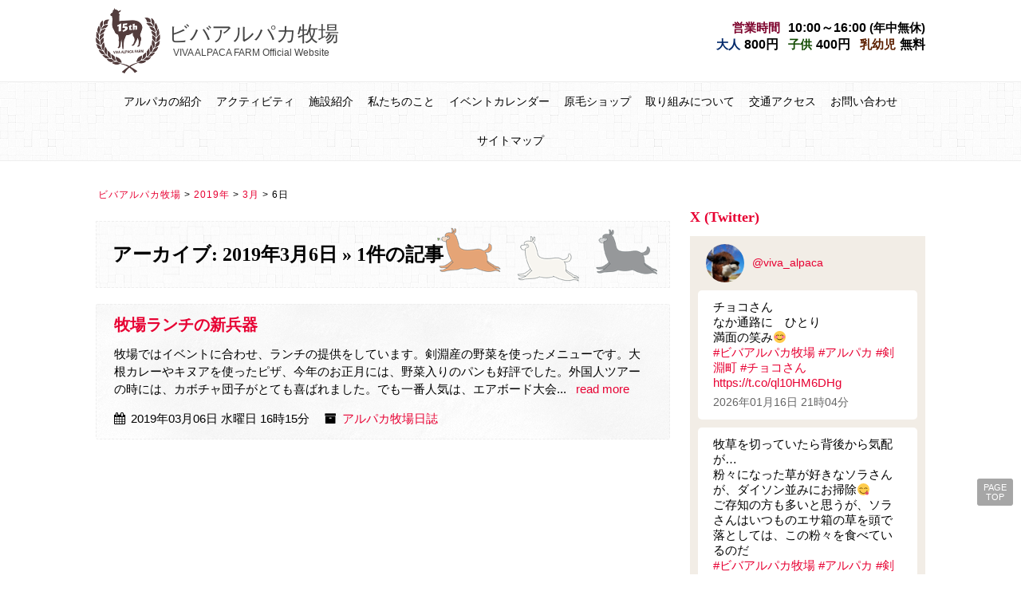

--- FILE ---
content_type: text/html; charset=UTF-8
request_url: https://www.viva-alpaca.jp/2019/03/06/
body_size: 13397
content:
<!DOCTYPE html>
<html lang="ja">
<head prefix="og: http://ogp.me/ns# fb: http://ogp.me/ns/fb# website: http://ogp.me/ns/article#">

<meta charset="UTF-8" />
<meta name="viewport" content="width=device-width, user-scalable=no, initial-scale=1.0, maximum-scale=1.0" />

<meta property="og:locale" content="ja_JP" />
<meta property="og:site_name" content="ビバアルパカ牧場" />
<meta property="og:title" content="ビバアルパカ牧場" />
<meta property="og:description" content="北海道剣淵町にあるアルパカ牧場です" />
<meta property="og:url" content="https://www.viva-alpaca.jp" />
<meta property="og:type" content="website" />

<link rel="stylesheet" type="text/css" media="all" id="style_common" href="https://www.viva-alpaca.jp/wp-content/themes/viva-alpaca-2018/css/common.css" />
<link rel="stylesheet" type="text/css" media="all" id="style_main" href="https://www.viva-alpaca.jp/wp-content/themes/viva-alpaca-2018/style.css" />
<link rel="stylesheet" type="text/css" media="all" id="style_editor" href="https://www.viva-alpaca.jp/wp-content/themes/viva-alpaca-2018/css/editor.css" />
<link rel="stylesheet" type="text/css" media="all" href="https://www.viva-alpaca.jp/wp-content/themes/viva-alpaca-2018/get_twitter_api/twitter_style.css" />
<link href="https://maxcdn.bootstrapcdn.com/font-awesome/4.7.0/css/font-awesome.min.css" rel="stylesheet" integrity="sha384-wvfXpqpZZVQGK6TAh5PVlGOfQNHSoD2xbE+QkPxCAFlNEevoEH3Sl0sibVcOQVnN" crossorigin="anonymous" />
<link rel="pingback" href="https://www.viva-alpaca.jp/xmlrpc.php" />
<!--<link rel="manifest" id="viva_pwa" href="https://www.viva-alpaca.jp/manifest.json" />
<link rel="apple-touch-icon" href="https://www.viva-alpaca.jp/pwa/pwa_icon.png" sizes="192x192" />-->

<script>

	// [PWA] ServiceWorker load

/*	window.addEventListener("load", function() {

		if ("serviceWorker" in navigator) {

			navigator.serviceWorker.register("https://www.viva-alpaca.jp/pwa_service_worker.js").then(function (registration) {

				return registration.pushManager.getSubscription().then(function (subscription) {
					//console.log("subscription", subscription);
					if (subscription) {
						return subscription;
					}
					return registration.pushManager.subscribe({
						userVisibleOnly: true
					});
				});

			}).then(function (subscription) {
				var endpoint = subscription.endpoint;
				//console.log("pushManager endpoint:", endpoint);
			}).catch(function (error) {
				//console.log("serviceWorker error:", error);
			});

		}

	});*/

</script>

<title>2019年3月6日 &#8211; ビバアルパカ牧場</title>
<meta name='robots' content='max-image-preview:large' />
		<!-- This site uses the Google Analytics by MonsterInsights plugin v8.25.0 - Using Analytics tracking - https://www.monsterinsights.com/ -->
							<script src="//www.googletagmanager.com/gtag/js?id=G-9DE1VEYZ0Z"  data-cfasync="false" data-wpfc-render="false" type="text/javascript" async></script>
			<script data-cfasync="false" data-wpfc-render="false" type="text/javascript">
				var mi_version = '8.25.0';
				var mi_track_user = true;
				var mi_no_track_reason = '';
								var MonsterInsightsDefaultLocations = {"page_location":"https:\/\/www.viva-alpaca.jp\/2019\/03\/06\/"};
				if ( typeof MonsterInsightsPrivacyGuardFilter === 'function' ) {
					var MonsterInsightsLocations = (typeof MonsterInsightsExcludeQuery === 'object') ? MonsterInsightsPrivacyGuardFilter( MonsterInsightsExcludeQuery ) : MonsterInsightsPrivacyGuardFilter( MonsterInsightsDefaultLocations );
				} else {
					var MonsterInsightsLocations = (typeof MonsterInsightsExcludeQuery === 'object') ? MonsterInsightsExcludeQuery : MonsterInsightsDefaultLocations;
				}

								var disableStrs = [
										'ga-disable-G-9DE1VEYZ0Z',
									];

				/* Function to detect opted out users */
				function __gtagTrackerIsOptedOut() {
					for (var index = 0; index < disableStrs.length; index++) {
						if (document.cookie.indexOf(disableStrs[index] + '=true') > -1) {
							return true;
						}
					}

					return false;
				}

				/* Disable tracking if the opt-out cookie exists. */
				if (__gtagTrackerIsOptedOut()) {
					for (var index = 0; index < disableStrs.length; index++) {
						window[disableStrs[index]] = true;
					}
				}

				/* Opt-out function */
				function __gtagTrackerOptout() {
					for (var index = 0; index < disableStrs.length; index++) {
						document.cookie = disableStrs[index] + '=true; expires=Thu, 31 Dec 2099 23:59:59 UTC; path=/';
						window[disableStrs[index]] = true;
					}
				}

				if ('undefined' === typeof gaOptout) {
					function gaOptout() {
						__gtagTrackerOptout();
					}
				}
								window.dataLayer = window.dataLayer || [];

				window.MonsterInsightsDualTracker = {
					helpers: {},
					trackers: {},
				};
				if (mi_track_user) {
					function __gtagDataLayer() {
						dataLayer.push(arguments);
					}

					function __gtagTracker(type, name, parameters) {
						if (!parameters) {
							parameters = {};
						}

						if (parameters.send_to) {
							__gtagDataLayer.apply(null, arguments);
							return;
						}

						if (type === 'event') {
														parameters.send_to = monsterinsights_frontend.v4_id;
							var hookName = name;
							if (typeof parameters['event_category'] !== 'undefined') {
								hookName = parameters['event_category'] + ':' + name;
							}

							if (typeof MonsterInsightsDualTracker.trackers[hookName] !== 'undefined') {
								MonsterInsightsDualTracker.trackers[hookName](parameters);
							} else {
								__gtagDataLayer('event', name, parameters);
							}
							
						} else {
							__gtagDataLayer.apply(null, arguments);
						}
					}

					__gtagTracker('js', new Date());
					__gtagTracker('set', {
						'developer_id.dZGIzZG': true,
											});
					if ( MonsterInsightsLocations.page_location ) {
						__gtagTracker('set', MonsterInsightsLocations);
					}
										__gtagTracker('config', 'G-9DE1VEYZ0Z', {"forceSSL":"true"} );
															window.gtag = __gtagTracker;										(function () {
						/* https://developers.google.com/analytics/devguides/collection/analyticsjs/ */
						/* ga and __gaTracker compatibility shim. */
						var noopfn = function () {
							return null;
						};
						var newtracker = function () {
							return new Tracker();
						};
						var Tracker = function () {
							return null;
						};
						var p = Tracker.prototype;
						p.get = noopfn;
						p.set = noopfn;
						p.send = function () {
							var args = Array.prototype.slice.call(arguments);
							args.unshift('send');
							__gaTracker.apply(null, args);
						};
						var __gaTracker = function () {
							var len = arguments.length;
							if (len === 0) {
								return;
							}
							var f = arguments[len - 1];
							if (typeof f !== 'object' || f === null || typeof f.hitCallback !== 'function') {
								if ('send' === arguments[0]) {
									var hitConverted, hitObject = false, action;
									if ('event' === arguments[1]) {
										if ('undefined' !== typeof arguments[3]) {
											hitObject = {
												'eventAction': arguments[3],
												'eventCategory': arguments[2],
												'eventLabel': arguments[4],
												'value': arguments[5] ? arguments[5] : 1,
											}
										}
									}
									if ('pageview' === arguments[1]) {
										if ('undefined' !== typeof arguments[2]) {
											hitObject = {
												'eventAction': 'page_view',
												'page_path': arguments[2],
											}
										}
									}
									if (typeof arguments[2] === 'object') {
										hitObject = arguments[2];
									}
									if (typeof arguments[5] === 'object') {
										Object.assign(hitObject, arguments[5]);
									}
									if ('undefined' !== typeof arguments[1].hitType) {
										hitObject = arguments[1];
										if ('pageview' === hitObject.hitType) {
											hitObject.eventAction = 'page_view';
										}
									}
									if (hitObject) {
										action = 'timing' === arguments[1].hitType ? 'timing_complete' : hitObject.eventAction;
										hitConverted = mapArgs(hitObject);
										__gtagTracker('event', action, hitConverted);
									}
								}
								return;
							}

							function mapArgs(args) {
								var arg, hit = {};
								var gaMap = {
									'eventCategory': 'event_category',
									'eventAction': 'event_action',
									'eventLabel': 'event_label',
									'eventValue': 'event_value',
									'nonInteraction': 'non_interaction',
									'timingCategory': 'event_category',
									'timingVar': 'name',
									'timingValue': 'value',
									'timingLabel': 'event_label',
									'page': 'page_path',
									'location': 'page_location',
									'title': 'page_title',
									'referrer' : 'page_referrer',
								};
								for (arg in args) {
																		if (!(!args.hasOwnProperty(arg) || !gaMap.hasOwnProperty(arg))) {
										hit[gaMap[arg]] = args[arg];
									} else {
										hit[arg] = args[arg];
									}
								}
								return hit;
							}

							try {
								f.hitCallback();
							} catch (ex) {
							}
						};
						__gaTracker.create = newtracker;
						__gaTracker.getByName = newtracker;
						__gaTracker.getAll = function () {
							return [];
						};
						__gaTracker.remove = noopfn;
						__gaTracker.loaded = true;
						window['__gaTracker'] = __gaTracker;
					})();
									} else {
										console.log("");
					(function () {
						function __gtagTracker() {
							return null;
						}

						window['__gtagTracker'] = __gtagTracker;
						window['gtag'] = __gtagTracker;
					})();
									}
			</script>
				<!-- / Google Analytics by MonsterInsights -->
		<script type="text/javascript">
/* <![CDATA[ */
window._wpemojiSettings = {"baseUrl":"https:\/\/s.w.org\/images\/core\/emoji\/14.0.0\/72x72\/","ext":".png","svgUrl":"https:\/\/s.w.org\/images\/core\/emoji\/14.0.0\/svg\/","svgExt":".svg","source":{"concatemoji":"https:\/\/www.viva-alpaca.jp\/wp-includes\/js\/wp-emoji-release.min.js?ver=6.4.3"}};
/*! This file is auto-generated */
!function(i,n){var o,s,e;function c(e){try{var t={supportTests:e,timestamp:(new Date).valueOf()};sessionStorage.setItem(o,JSON.stringify(t))}catch(e){}}function p(e,t,n){e.clearRect(0,0,e.canvas.width,e.canvas.height),e.fillText(t,0,0);var t=new Uint32Array(e.getImageData(0,0,e.canvas.width,e.canvas.height).data),r=(e.clearRect(0,0,e.canvas.width,e.canvas.height),e.fillText(n,0,0),new Uint32Array(e.getImageData(0,0,e.canvas.width,e.canvas.height).data));return t.every(function(e,t){return e===r[t]})}function u(e,t,n){switch(t){case"flag":return n(e,"\ud83c\udff3\ufe0f\u200d\u26a7\ufe0f","\ud83c\udff3\ufe0f\u200b\u26a7\ufe0f")?!1:!n(e,"\ud83c\uddfa\ud83c\uddf3","\ud83c\uddfa\u200b\ud83c\uddf3")&&!n(e,"\ud83c\udff4\udb40\udc67\udb40\udc62\udb40\udc65\udb40\udc6e\udb40\udc67\udb40\udc7f","\ud83c\udff4\u200b\udb40\udc67\u200b\udb40\udc62\u200b\udb40\udc65\u200b\udb40\udc6e\u200b\udb40\udc67\u200b\udb40\udc7f");case"emoji":return!n(e,"\ud83e\udef1\ud83c\udffb\u200d\ud83e\udef2\ud83c\udfff","\ud83e\udef1\ud83c\udffb\u200b\ud83e\udef2\ud83c\udfff")}return!1}function f(e,t,n){var r="undefined"!=typeof WorkerGlobalScope&&self instanceof WorkerGlobalScope?new OffscreenCanvas(300,150):i.createElement("canvas"),a=r.getContext("2d",{willReadFrequently:!0}),o=(a.textBaseline="top",a.font="600 32px Arial",{});return e.forEach(function(e){o[e]=t(a,e,n)}),o}function t(e){var t=i.createElement("script");t.src=e,t.defer=!0,i.head.appendChild(t)}"undefined"!=typeof Promise&&(o="wpEmojiSettingsSupports",s=["flag","emoji"],n.supports={everything:!0,everythingExceptFlag:!0},e=new Promise(function(e){i.addEventListener("DOMContentLoaded",e,{once:!0})}),new Promise(function(t){var n=function(){try{var e=JSON.parse(sessionStorage.getItem(o));if("object"==typeof e&&"number"==typeof e.timestamp&&(new Date).valueOf()<e.timestamp+604800&&"object"==typeof e.supportTests)return e.supportTests}catch(e){}return null}();if(!n){if("undefined"!=typeof Worker&&"undefined"!=typeof OffscreenCanvas&&"undefined"!=typeof URL&&URL.createObjectURL&&"undefined"!=typeof Blob)try{var e="postMessage("+f.toString()+"("+[JSON.stringify(s),u.toString(),p.toString()].join(",")+"));",r=new Blob([e],{type:"text/javascript"}),a=new Worker(URL.createObjectURL(r),{name:"wpTestEmojiSupports"});return void(a.onmessage=function(e){c(n=e.data),a.terminate(),t(n)})}catch(e){}c(n=f(s,u,p))}t(n)}).then(function(e){for(var t in e)n.supports[t]=e[t],n.supports.everything=n.supports.everything&&n.supports[t],"flag"!==t&&(n.supports.everythingExceptFlag=n.supports.everythingExceptFlag&&n.supports[t]);n.supports.everythingExceptFlag=n.supports.everythingExceptFlag&&!n.supports.flag,n.DOMReady=!1,n.readyCallback=function(){n.DOMReady=!0}}).then(function(){return e}).then(function(){var e;n.supports.everything||(n.readyCallback(),(e=n.source||{}).concatemoji?t(e.concatemoji):e.wpemoji&&e.twemoji&&(t(e.twemoji),t(e.wpemoji)))}))}((window,document),window._wpemojiSettings);
/* ]]> */
</script>
<style id='wp-emoji-styles-inline-css' type='text/css'>

	img.wp-smiley, img.emoji {
		display: inline !important;
		border: none !important;
		box-shadow: none !important;
		height: 1em !important;
		width: 1em !important;
		margin: 0 0.07em !important;
		vertical-align: -0.1em !important;
		background: none !important;
		padding: 0 !important;
	}
</style>
<link rel='stylesheet' id='wp-block-library-css' href='https://www.viva-alpaca.jp/wp-includes/css/dist/block-library/style.min.css?ver=6.4.3' type='text/css' media='all' />
<style id='classic-theme-styles-inline-css' type='text/css'>
/*! This file is auto-generated */
.wp-block-button__link{color:#fff;background-color:#32373c;border-radius:9999px;box-shadow:none;text-decoration:none;padding:calc(.667em + 2px) calc(1.333em + 2px);font-size:1.125em}.wp-block-file__button{background:#32373c;color:#fff;text-decoration:none}
</style>
<style id='global-styles-inline-css' type='text/css'>
body{--wp--preset--color--black: #000000;--wp--preset--color--cyan-bluish-gray: #abb8c3;--wp--preset--color--white: #ffffff;--wp--preset--color--pale-pink: #f78da7;--wp--preset--color--vivid-red: #cf2e2e;--wp--preset--color--luminous-vivid-orange: #ff6900;--wp--preset--color--luminous-vivid-amber: #fcb900;--wp--preset--color--light-green-cyan: #7bdcb5;--wp--preset--color--vivid-green-cyan: #00d084;--wp--preset--color--pale-cyan-blue: #8ed1fc;--wp--preset--color--vivid-cyan-blue: #0693e3;--wp--preset--color--vivid-purple: #9b51e0;--wp--preset--gradient--vivid-cyan-blue-to-vivid-purple: linear-gradient(135deg,rgba(6,147,227,1) 0%,rgb(155,81,224) 100%);--wp--preset--gradient--light-green-cyan-to-vivid-green-cyan: linear-gradient(135deg,rgb(122,220,180) 0%,rgb(0,208,130) 100%);--wp--preset--gradient--luminous-vivid-amber-to-luminous-vivid-orange: linear-gradient(135deg,rgba(252,185,0,1) 0%,rgba(255,105,0,1) 100%);--wp--preset--gradient--luminous-vivid-orange-to-vivid-red: linear-gradient(135deg,rgba(255,105,0,1) 0%,rgb(207,46,46) 100%);--wp--preset--gradient--very-light-gray-to-cyan-bluish-gray: linear-gradient(135deg,rgb(238,238,238) 0%,rgb(169,184,195) 100%);--wp--preset--gradient--cool-to-warm-spectrum: linear-gradient(135deg,rgb(74,234,220) 0%,rgb(151,120,209) 20%,rgb(207,42,186) 40%,rgb(238,44,130) 60%,rgb(251,105,98) 80%,rgb(254,248,76) 100%);--wp--preset--gradient--blush-light-purple: linear-gradient(135deg,rgb(255,206,236) 0%,rgb(152,150,240) 100%);--wp--preset--gradient--blush-bordeaux: linear-gradient(135deg,rgb(254,205,165) 0%,rgb(254,45,45) 50%,rgb(107,0,62) 100%);--wp--preset--gradient--luminous-dusk: linear-gradient(135deg,rgb(255,203,112) 0%,rgb(199,81,192) 50%,rgb(65,88,208) 100%);--wp--preset--gradient--pale-ocean: linear-gradient(135deg,rgb(255,245,203) 0%,rgb(182,227,212) 50%,rgb(51,167,181) 100%);--wp--preset--gradient--electric-grass: linear-gradient(135deg,rgb(202,248,128) 0%,rgb(113,206,126) 100%);--wp--preset--gradient--midnight: linear-gradient(135deg,rgb(2,3,129) 0%,rgb(40,116,252) 100%);--wp--preset--font-size--small: 13px;--wp--preset--font-size--medium: 20px;--wp--preset--font-size--large: 36px;--wp--preset--font-size--x-large: 42px;--wp--preset--spacing--20: 0.44rem;--wp--preset--spacing--30: 0.67rem;--wp--preset--spacing--40: 1rem;--wp--preset--spacing--50: 1.5rem;--wp--preset--spacing--60: 2.25rem;--wp--preset--spacing--70: 3.38rem;--wp--preset--spacing--80: 5.06rem;--wp--preset--shadow--natural: 6px 6px 9px rgba(0, 0, 0, 0.2);--wp--preset--shadow--deep: 12px 12px 50px rgba(0, 0, 0, 0.4);--wp--preset--shadow--sharp: 6px 6px 0px rgba(0, 0, 0, 0.2);--wp--preset--shadow--outlined: 6px 6px 0px -3px rgba(255, 255, 255, 1), 6px 6px rgba(0, 0, 0, 1);--wp--preset--shadow--crisp: 6px 6px 0px rgba(0, 0, 0, 1);}:where(.is-layout-flex){gap: 0.5em;}:where(.is-layout-grid){gap: 0.5em;}body .is-layout-flow > .alignleft{float: left;margin-inline-start: 0;margin-inline-end: 2em;}body .is-layout-flow > .alignright{float: right;margin-inline-start: 2em;margin-inline-end: 0;}body .is-layout-flow > .aligncenter{margin-left: auto !important;margin-right: auto !important;}body .is-layout-constrained > .alignleft{float: left;margin-inline-start: 0;margin-inline-end: 2em;}body .is-layout-constrained > .alignright{float: right;margin-inline-start: 2em;margin-inline-end: 0;}body .is-layout-constrained > .aligncenter{margin-left: auto !important;margin-right: auto !important;}body .is-layout-constrained > :where(:not(.alignleft):not(.alignright):not(.alignfull)){max-width: var(--wp--style--global--content-size);margin-left: auto !important;margin-right: auto !important;}body .is-layout-constrained > .alignwide{max-width: var(--wp--style--global--wide-size);}body .is-layout-flex{display: flex;}body .is-layout-flex{flex-wrap: wrap;align-items: center;}body .is-layout-flex > *{margin: 0;}body .is-layout-grid{display: grid;}body .is-layout-grid > *{margin: 0;}:where(.wp-block-columns.is-layout-flex){gap: 2em;}:where(.wp-block-columns.is-layout-grid){gap: 2em;}:where(.wp-block-post-template.is-layout-flex){gap: 1.25em;}:where(.wp-block-post-template.is-layout-grid){gap: 1.25em;}.has-black-color{color: var(--wp--preset--color--black) !important;}.has-cyan-bluish-gray-color{color: var(--wp--preset--color--cyan-bluish-gray) !important;}.has-white-color{color: var(--wp--preset--color--white) !important;}.has-pale-pink-color{color: var(--wp--preset--color--pale-pink) !important;}.has-vivid-red-color{color: var(--wp--preset--color--vivid-red) !important;}.has-luminous-vivid-orange-color{color: var(--wp--preset--color--luminous-vivid-orange) !important;}.has-luminous-vivid-amber-color{color: var(--wp--preset--color--luminous-vivid-amber) !important;}.has-light-green-cyan-color{color: var(--wp--preset--color--light-green-cyan) !important;}.has-vivid-green-cyan-color{color: var(--wp--preset--color--vivid-green-cyan) !important;}.has-pale-cyan-blue-color{color: var(--wp--preset--color--pale-cyan-blue) !important;}.has-vivid-cyan-blue-color{color: var(--wp--preset--color--vivid-cyan-blue) !important;}.has-vivid-purple-color{color: var(--wp--preset--color--vivid-purple) !important;}.has-black-background-color{background-color: var(--wp--preset--color--black) !important;}.has-cyan-bluish-gray-background-color{background-color: var(--wp--preset--color--cyan-bluish-gray) !important;}.has-white-background-color{background-color: var(--wp--preset--color--white) !important;}.has-pale-pink-background-color{background-color: var(--wp--preset--color--pale-pink) !important;}.has-vivid-red-background-color{background-color: var(--wp--preset--color--vivid-red) !important;}.has-luminous-vivid-orange-background-color{background-color: var(--wp--preset--color--luminous-vivid-orange) !important;}.has-luminous-vivid-amber-background-color{background-color: var(--wp--preset--color--luminous-vivid-amber) !important;}.has-light-green-cyan-background-color{background-color: var(--wp--preset--color--light-green-cyan) !important;}.has-vivid-green-cyan-background-color{background-color: var(--wp--preset--color--vivid-green-cyan) !important;}.has-pale-cyan-blue-background-color{background-color: var(--wp--preset--color--pale-cyan-blue) !important;}.has-vivid-cyan-blue-background-color{background-color: var(--wp--preset--color--vivid-cyan-blue) !important;}.has-vivid-purple-background-color{background-color: var(--wp--preset--color--vivid-purple) !important;}.has-black-border-color{border-color: var(--wp--preset--color--black) !important;}.has-cyan-bluish-gray-border-color{border-color: var(--wp--preset--color--cyan-bluish-gray) !important;}.has-white-border-color{border-color: var(--wp--preset--color--white) !important;}.has-pale-pink-border-color{border-color: var(--wp--preset--color--pale-pink) !important;}.has-vivid-red-border-color{border-color: var(--wp--preset--color--vivid-red) !important;}.has-luminous-vivid-orange-border-color{border-color: var(--wp--preset--color--luminous-vivid-orange) !important;}.has-luminous-vivid-amber-border-color{border-color: var(--wp--preset--color--luminous-vivid-amber) !important;}.has-light-green-cyan-border-color{border-color: var(--wp--preset--color--light-green-cyan) !important;}.has-vivid-green-cyan-border-color{border-color: var(--wp--preset--color--vivid-green-cyan) !important;}.has-pale-cyan-blue-border-color{border-color: var(--wp--preset--color--pale-cyan-blue) !important;}.has-vivid-cyan-blue-border-color{border-color: var(--wp--preset--color--vivid-cyan-blue) !important;}.has-vivid-purple-border-color{border-color: var(--wp--preset--color--vivid-purple) !important;}.has-vivid-cyan-blue-to-vivid-purple-gradient-background{background: var(--wp--preset--gradient--vivid-cyan-blue-to-vivid-purple) !important;}.has-light-green-cyan-to-vivid-green-cyan-gradient-background{background: var(--wp--preset--gradient--light-green-cyan-to-vivid-green-cyan) !important;}.has-luminous-vivid-amber-to-luminous-vivid-orange-gradient-background{background: var(--wp--preset--gradient--luminous-vivid-amber-to-luminous-vivid-orange) !important;}.has-luminous-vivid-orange-to-vivid-red-gradient-background{background: var(--wp--preset--gradient--luminous-vivid-orange-to-vivid-red) !important;}.has-very-light-gray-to-cyan-bluish-gray-gradient-background{background: var(--wp--preset--gradient--very-light-gray-to-cyan-bluish-gray) !important;}.has-cool-to-warm-spectrum-gradient-background{background: var(--wp--preset--gradient--cool-to-warm-spectrum) !important;}.has-blush-light-purple-gradient-background{background: var(--wp--preset--gradient--blush-light-purple) !important;}.has-blush-bordeaux-gradient-background{background: var(--wp--preset--gradient--blush-bordeaux) !important;}.has-luminous-dusk-gradient-background{background: var(--wp--preset--gradient--luminous-dusk) !important;}.has-pale-ocean-gradient-background{background: var(--wp--preset--gradient--pale-ocean) !important;}.has-electric-grass-gradient-background{background: var(--wp--preset--gradient--electric-grass) !important;}.has-midnight-gradient-background{background: var(--wp--preset--gradient--midnight) !important;}.has-small-font-size{font-size: var(--wp--preset--font-size--small) !important;}.has-medium-font-size{font-size: var(--wp--preset--font-size--medium) !important;}.has-large-font-size{font-size: var(--wp--preset--font-size--large) !important;}.has-x-large-font-size{font-size: var(--wp--preset--font-size--x-large) !important;}
.wp-block-navigation a:where(:not(.wp-element-button)){color: inherit;}
:where(.wp-block-post-template.is-layout-flex){gap: 1.25em;}:where(.wp-block-post-template.is-layout-grid){gap: 1.25em;}
:where(.wp-block-columns.is-layout-flex){gap: 2em;}:where(.wp-block-columns.is-layout-grid){gap: 2em;}
.wp-block-pullquote{font-size: 1.5em;line-height: 1.6;}
</style>
<link rel='stylesheet' id='tposs_anchor-css' href='https://www.viva-alpaca.jp/wp-content/plugins/tinymce-plugin-original-style-set/anchor_movement.css?ver=6.4.3' type='text/css' media='all' />
<link rel='stylesheet' id='fancybox-css' href='https://www.viva-alpaca.jp/wp-content/plugins/easy-fancybox/fancybox/1.5.4/jquery.fancybox.min.css?ver=6.4.3' type='text/css' media='screen' />
<style id='fancybox-inline-css' type='text/css'>
#fancybox-outer{background:#ffffff}#fancybox-content{background:#ffffff;border-color:#ffffff;color:#000000;}#fancybox-title,#fancybox-title-float-main{color:#000000}
</style>
<link rel='stylesheet' id='groove_slider-css' href='https://www.viva-alpaca.jp/wp-content/plugins/groove-slider/style.css?ver=6.4.3' type='text/css' media='all' />
<script type="text/javascript" src="https://www.viva-alpaca.jp/wp-content/plugins/google-analytics-for-wordpress/assets/js/frontend-gtag.min.js?ver=8.25.0" id="monsterinsights-frontend-script-js"></script>
<script data-cfasync="false" data-wpfc-render="false" type="text/javascript" id='monsterinsights-frontend-script-js-extra'>/* <![CDATA[ */
var monsterinsights_frontend = {"js_events_tracking":"true","download_extensions":"doc,pdf,ppt,zip,xls,docx,pptx,xlsx","inbound_paths":"[]","home_url":"https:\/\/www.viva-alpaca.jp","hash_tracking":"false","v4_id":"G-9DE1VEYZ0Z"};/* ]]> */
</script>
<script type="text/javascript" src="https://www.viva-alpaca.jp/wp-includes/js/jquery/jquery.min.js?ver=3.7.1" id="jquery-core-js"></script>
<script type="text/javascript" src="https://www.viva-alpaca.jp/wp-includes/js/jquery/jquery-migrate.min.js?ver=3.4.1" id="jquery-migrate-js"></script>
<link rel="EditURI" type="application/rsd+xml" title="RSD" href="https://www.viva-alpaca.jp/xmlrpc.php?rsd" />
<meta name="generator" content="WordPress 6.4.3" />

<!-- BEGIN: WP Social Bookmarking Light HEAD --><script>
    (function (d, s, id) {
        var js, fjs = d.getElementsByTagName(s)[0];
        if (d.getElementById(id)) return;
        js = d.createElement(s);
        js.id = id;
        js.src = "//connect.facebook.net/ja_JP/sdk.js#xfbml=1&version=v2.7";
        fjs.parentNode.insertBefore(js, fjs);
    }(document, 'script', 'facebook-jssdk'));
</script>
<style type="text/css">.wp_social_bookmarking_light{
    border: 0 !important;
    padding: 10px 0 20px 0 !important;
    margin: 0 !important;
}
.wp_social_bookmarking_light div{
    float: left !important;
    border: 0 !important;
    padding: 0 !important;
    margin: 0 5px 0px 0 !important;
    min-height: 30px !important;
    line-height: 18px !important;
    text-indent: 0 !important;
}
.wp_social_bookmarking_light img{
    border: 0 !important;
    padding: 0;
    margin: 0;
    vertical-align: top !important;
}
.wp_social_bookmarking_light_clear{
    clear: both !important;
}
#fb-root{
    display: none;
}
.wsbl_facebook_like iframe{
    max-width: none !important;
}
.wsbl_pinterest a{
    border: 0px !important;
}
</style>
<!-- END: WP Social Bookmarking Light HEAD -->

</head>

<body class="archive date">

<div class="small_guide">絵本の里北海道剣淵町 ビバアルパカ牧場</div>

<header>

	<div id="header_contents">
		<div id="site-title">
			<a href="https://www.viva-alpaca.jp" title="ビバアルパカ牧場" rel="home">
				<img src="https://www.viva-alpaca.jp/wp-content/themes/viva-alpaca-2018/image/site-logo.png" alt="ありがとう15周年" />
				<h1>ビバアルパカ牧場</h1>
				<p>VIVA ALPACA FARM Official Website</p>
			</a>
		</div>

		<ul id="opening_hours_and_prices">
			<li class="open"><b>営業時間</b>10:00～16:00<span> (年中無休)</span></li>
			<li class="prices"><span class="adults"><b>大人</b>800円</span><span class="children"><b>子供</b>400円</span><span class="infants"><b>乳幼児</b>無料</span></li>
		</ul>
	</div>

</header>

<nav id="main_navi">

	<span id="main_navi_bg"></span>

<ul id="main_navi_contents" class="menu"><li id="menu-item-863" class="menu-item menu-item-type-post_type menu-item-object-page menu-item-has-children menu-item-863"><a href="https://www.viva-alpaca.jp/alpaca/">アルパカの紹介</a>
<ul class="sub-menu">
	<li id="menu-item-11513" class="menu-item menu-item-type-post_type menu-item-object-page menu-item-11513"><a href="https://www.viva-alpaca.jp/alpaca-mini-knowledge/">アルパカミニ知識</a></li>
	<li id="menu-item-872" class="menu-item menu-item-type-taxonomy menu-item-object-category menu-item-872"><a href="https://www.viva-alpaca.jp/category/%e9%a3%bc%e8%82%b2%e6%97%a5%e8%aa%8c/">飼育日誌</a></li>
</ul>
</li>
<li id="menu-item-11583" class="menu-item menu-item-type-custom menu-item-object-custom menu-item-has-children menu-item-11583"><a href="#">アクティビティ</a>
<ul class="sub-menu">
	<li id="menu-item-866" class="menu-item menu-item-type-post_type menu-item-object-page menu-item-866"><a href="https://www.viva-alpaca.jp/airboard/">エアボード体験</a></li>
	<li id="menu-item-11584" class="menu-item menu-item-type-post_type menu-item-object-page menu-item-11584"><a href="https://www.viva-alpaca.jp/mountaintop-drive/">山頂ドライブ</a></li>
	<li id="menu-item-11585" class="menu-item menu-item-type-post_type menu-item-object-page menu-item-11585"><a href="https://www.viva-alpaca.jp/river-rafting/">川下り（予約制）</a></li>
	<li id="menu-item-11586" class="menu-item menu-item-type-post_type menu-item-object-page menu-item-11586"><a href="https://www.viva-alpaca.jp/raw-wool-experience/">原毛体験</a></li>
</ul>
</li>
<li id="menu-item-868" class="menu-item menu-item-type-post_type menu-item-object-page menu-item-has-children menu-item-868"><a href="https://www.viva-alpaca.jp/facilities/">施設紹介</a>
<ul class="sub-menu">
	<li id="menu-item-4335" class="menu-item menu-item-type-post_type menu-item-object-page menu-item-4335"><a href="https://www.viva-alpaca.jp/mountain-cafe-secret-base/">オトナの秘密基地</a></li>
	<li id="menu-item-11588" class="menu-item menu-item-type-post_type menu-item-object-page menu-item-11588"><a href="https://www.viva-alpaca.jp/interaction-deck/">ふれあいデッキ</a></li>
	<li id="menu-item-11589" class="menu-item menu-item-type-post_type menu-item-object-page menu-item-11589"><a href="https://www.viva-alpaca.jp/chocotta-house/">ちょこっタハウス</a></li>
	<li id="menu-item-11587" class="menu-item menu-item-type-post_type menu-item-object-page menu-item-11587"><a href="https://www.viva-alpaca.jp/animal-barn/">畜舎</a></li>
</ul>
</li>
<li id="menu-item-11590" class="menu-item menu-item-type-post_type menu-item-object-page menu-item-11590"><a href="https://www.viva-alpaca.jp/%e7%a7%81%e3%81%9f%e3%81%a1%e3%81%ae%e3%81%93%e3%81%a8/">私たちのこと</a></li>
<li id="menu-item-11591" class="menu-item menu-item-type-post_type menu-item-object-page menu-item-11591"><a href="https://www.viva-alpaca.jp/events-calendar/">イベントカレンダー</a></li>
<li id="menu-item-11600" class="menu-item menu-item-type-custom menu-item-object-custom menu-item-11600"><a href="https://www.viva-alpaca.jp/shop/">原毛ショップ</a></li>
<li id="menu-item-11592" class="menu-item menu-item-type-post_type menu-item-object-page menu-item-11592"><a href="https://www.viva-alpaca.jp/about-the-initiative/">取り組みについて</a></li>
<li id="menu-item-867" class="menu-item menu-item-type-post_type menu-item-object-page menu-item-867"><a href="https://www.viva-alpaca.jp/access/">交通アクセス</a></li>
<li id="menu-item-870" class="menu-item menu-item-type-post_type menu-item-object-page menu-item-870"><a href="https://www.viva-alpaca.jp/contact/">お問い合わせ</a></li>
<li id="menu-item-869" class="menu-item menu-item-type-post_type menu-item-object-page menu-item-869"><a href="https://www.viva-alpaca.jp/sitemap/">サイトマップ</a></li>
</ul>
	<span id="naviopen"><span class="hamburger"></span>MENU</span>

</nav>


<div id="mainframe"><section id="page_contents">

	<section id="item">

<p class="breadcrumbs" itemscope itemtype="http://schema.org/BreadcrumbList"><!-- Breadcrumb NavXT 7.3.0 -->
<span itemprop="itemListElement" itemscope itemtype="http://schema.org/ListItem">
	<a itemprop="item" title="ビバアルパカ牧場" href="https://www.viva-alpaca.jp" class="home">
		<span itemprop="name">ビバアルパカ牧場</span>
	</a>
	<meta itemprop="position" content="1">
</span> &gt; <span itemprop="itemListElement" itemscope itemtype="http://schema.org/ListItem">
	<a itemprop="item" title="2019年" href="https://www.viva-alpaca.jp/2019/" class="archive date-year">
		<span itemprop="name">2019年</span>
	</a>
	<meta itemprop="position" content="2">
</span> &gt; <span itemprop="itemListElement" itemscope itemtype="http://schema.org/ListItem">
	<a itemprop="item" title="3月" href="https://www.viva-alpaca.jp/2019/03/" class="archive date-month">
		<span itemprop="name">3月</span>
	</a>
	<meta itemprop="position" content="3">
</span> &gt; <span itemprop="itemListElement" itemscope itemtype="http://schema.org/ListItem">
	<span itemprop="name">6日</span>
	<meta itemprop="position" content="4">
</span></p>
		<h2>アーカイブ: 2019年3月6日 &raquo; 1件の記事</h2>

	<section class="article">

		<h3><a href="https://www.viva-alpaca.jp/2019/03/06/%e7%89%a7%e5%a0%b4%e3%83%a9%e3%83%b3%e3%83%81%e3%81%ae%e6%96%b0%e5%85%b5%e5%99%a8/">牧場ランチの新兵器</a></h3>
		<p class="text">牧場ではイベントに合わせ、ランチの提供をしています。剣淵産の野菜を使ったメニューです。大根カレーやキヌアを使ったピザ、今年のお正月には、野菜入りのパンも好評でした。外国人ツアーの時には、カボチャ団子がとても喜ばれました。でも一番人気は、エアボード大会...<a href="https://www.viva-alpaca.jp/2019/03/06/%e7%89%a7%e5%a0%b4%e3%83%a9%e3%83%b3%e3%83%81%e3%81%ae%e6%96%b0%e5%85%b5%e5%99%a8/" title="牧場ランチの新兵器">read more</a></p>
		<p>
			<span class="date"><i class="fa fa-calendar" aria-hidden="true"></i>2019年03月06日 水曜日 16時15分</span>
			<span class="category"><i class="fa fa-archive" aria-hidden="true"></i><a href="https://www.viva-alpaca.jp?cat=267">アルパカ牧場日誌</a></span>
		</p>

	</section>

	</section>

	<section id="sidebar">


		<h3><a href="https://x.com/viva_alpaca" target="_blank">X (Twitter)</a></h3>

		<div id="twitter_feed_box">Twitter feed box</div>

		<h3><a href="https://www.facebook.com/viva.alpaca" target="_blank">facebook</a></h3>

		<div id="facebook_embedded">facebook embedded</div>

		<h3>アーカイブ</h3>

		<select name="archive-dropdown" onchange="document.location.href=this.options[this.selectedIndex].value;">
			<option value="">月を選択</option> 
				<option value='https://www.viva-alpaca.jp/2026/01/'> 2026年1月 &nbsp;(3)</option>
	<option value='https://www.viva-alpaca.jp/2025/12/'> 2025年12月 &nbsp;(9)</option>
	<option value='https://www.viva-alpaca.jp/2025/11/'> 2025年11月 &nbsp;(7)</option>
	<option value='https://www.viva-alpaca.jp/2025/10/'> 2025年10月 &nbsp;(4)</option>
	<option value='https://www.viva-alpaca.jp/2025/09/'> 2025年9月 &nbsp;(3)</option>
	<option value='https://www.viva-alpaca.jp/2025/08/'> 2025年8月 &nbsp;(1)</option>
	<option value='https://www.viva-alpaca.jp/2025/07/'> 2025年7月 &nbsp;(4)</option>
	<option value='https://www.viva-alpaca.jp/2025/06/'> 2025年6月 &nbsp;(3)</option>
	<option value='https://www.viva-alpaca.jp/2025/05/'> 2025年5月 &nbsp;(4)</option>
	<option value='https://www.viva-alpaca.jp/2025/04/'> 2025年4月 &nbsp;(3)</option>
	<option value='https://www.viva-alpaca.jp/2025/03/'> 2025年3月 &nbsp;(2)</option>
	<option value='https://www.viva-alpaca.jp/2025/02/'> 2025年2月 &nbsp;(4)</option>
	<option value='https://www.viva-alpaca.jp/2025/01/'> 2025年1月 &nbsp;(2)</option>
	<option value='https://www.viva-alpaca.jp/2024/12/'> 2024年12月 &nbsp;(5)</option>
	<option value='https://www.viva-alpaca.jp/2024/11/'> 2024年11月 &nbsp;(6)</option>
	<option value='https://www.viva-alpaca.jp/2024/10/'> 2024年10月 &nbsp;(6)</option>
	<option value='https://www.viva-alpaca.jp/2024/09/'> 2024年9月 &nbsp;(4)</option>
	<option value='https://www.viva-alpaca.jp/2024/08/'> 2024年8月 &nbsp;(2)</option>
	<option value='https://www.viva-alpaca.jp/2024/07/'> 2024年7月 &nbsp;(1)</option>
	<option value='https://www.viva-alpaca.jp/2024/06/'> 2024年6月 &nbsp;(2)</option>
	<option value='https://www.viva-alpaca.jp/2024/05/'> 2024年5月 &nbsp;(4)</option>
	<option value='https://www.viva-alpaca.jp/2024/04/'> 2024年4月 &nbsp;(5)</option>
	<option value='https://www.viva-alpaca.jp/2024/03/'> 2024年3月 &nbsp;(6)</option>
	<option value='https://www.viva-alpaca.jp/2024/02/'> 2024年2月 &nbsp;(2)</option>
	<option value='https://www.viva-alpaca.jp/2024/01/'> 2024年1月 &nbsp;(5)</option>
	<option value='https://www.viva-alpaca.jp/2023/12/'> 2023年12月 &nbsp;(4)</option>
	<option value='https://www.viva-alpaca.jp/2023/11/'> 2023年11月 &nbsp;(1)</option>
	<option value='https://www.viva-alpaca.jp/2023/10/'> 2023年10月 &nbsp;(2)</option>
	<option value='https://www.viva-alpaca.jp/2023/09/'> 2023年9月 &nbsp;(1)</option>
	<option value='https://www.viva-alpaca.jp/2023/08/'> 2023年8月 &nbsp;(4)</option>
	<option value='https://www.viva-alpaca.jp/2023/07/'> 2023年7月 &nbsp;(1)</option>
	<option value='https://www.viva-alpaca.jp/2023/06/'> 2023年6月 &nbsp;(2)</option>
	<option value='https://www.viva-alpaca.jp/2023/05/'> 2023年5月 &nbsp;(2)</option>
	<option value='https://www.viva-alpaca.jp/2023/04/'> 2023年4月 &nbsp;(2)</option>
	<option value='https://www.viva-alpaca.jp/2023/03/'> 2023年3月 &nbsp;(1)</option>
	<option value='https://www.viva-alpaca.jp/2023/02/'> 2023年2月 &nbsp;(1)</option>
	<option value='https://www.viva-alpaca.jp/2023/01/'> 2023年1月 &nbsp;(4)</option>
	<option value='https://www.viva-alpaca.jp/2022/12/'> 2022年12月 &nbsp;(3)</option>
	<option value='https://www.viva-alpaca.jp/2022/11/'> 2022年11月 &nbsp;(4)</option>
	<option value='https://www.viva-alpaca.jp/2022/10/'> 2022年10月 &nbsp;(3)</option>
	<option value='https://www.viva-alpaca.jp/2022/09/'> 2022年9月 &nbsp;(2)</option>
	<option value='https://www.viva-alpaca.jp/2022/08/'> 2022年8月 &nbsp;(2)</option>
	<option value='https://www.viva-alpaca.jp/2022/07/'> 2022年7月 &nbsp;(4)</option>
	<option value='https://www.viva-alpaca.jp/2022/06/'> 2022年6月 &nbsp;(2)</option>
	<option value='https://www.viva-alpaca.jp/2022/05/'> 2022年5月 &nbsp;(4)</option>
	<option value='https://www.viva-alpaca.jp/2022/04/'> 2022年4月 &nbsp;(2)</option>
	<option value='https://www.viva-alpaca.jp/2022/03/'> 2022年3月 &nbsp;(1)</option>
	<option value='https://www.viva-alpaca.jp/2022/02/'> 2022年2月 &nbsp;(4)</option>
	<option value='https://www.viva-alpaca.jp/2022/01/'> 2022年1月 &nbsp;(3)</option>
	<option value='https://www.viva-alpaca.jp/2021/12/'> 2021年12月 &nbsp;(3)</option>
	<option value='https://www.viva-alpaca.jp/2021/11/'> 2021年11月 &nbsp;(3)</option>
	<option value='https://www.viva-alpaca.jp/2021/10/'> 2021年10月 &nbsp;(1)</option>
	<option value='https://www.viva-alpaca.jp/2021/09/'> 2021年9月 &nbsp;(3)</option>
	<option value='https://www.viva-alpaca.jp/2021/08/'> 2021年8月 &nbsp;(1)</option>
	<option value='https://www.viva-alpaca.jp/2021/07/'> 2021年7月 &nbsp;(1)</option>
	<option value='https://www.viva-alpaca.jp/2021/06/'> 2021年6月 &nbsp;(3)</option>
	<option value='https://www.viva-alpaca.jp/2021/05/'> 2021年5月 &nbsp;(2)</option>
	<option value='https://www.viva-alpaca.jp/2021/04/'> 2021年4月 &nbsp;(1)</option>
	<option value='https://www.viva-alpaca.jp/2021/03/'> 2021年3月 &nbsp;(4)</option>
	<option value='https://www.viva-alpaca.jp/2021/02/'> 2021年2月 &nbsp;(3)</option>
	<option value='https://www.viva-alpaca.jp/2021/01/'> 2021年1月 &nbsp;(2)</option>
	<option value='https://www.viva-alpaca.jp/2020/12/'> 2020年12月 &nbsp;(4)</option>
	<option value='https://www.viva-alpaca.jp/2020/11/'> 2020年11月 &nbsp;(3)</option>
	<option value='https://www.viva-alpaca.jp/2020/10/'> 2020年10月 &nbsp;(3)</option>
	<option value='https://www.viva-alpaca.jp/2020/09/'> 2020年9月 &nbsp;(1)</option>
	<option value='https://www.viva-alpaca.jp/2020/08/'> 2020年8月 &nbsp;(3)</option>
	<option value='https://www.viva-alpaca.jp/2020/07/'> 2020年7月 &nbsp;(3)</option>
	<option value='https://www.viva-alpaca.jp/2020/06/'> 2020年6月 &nbsp;(3)</option>
	<option value='https://www.viva-alpaca.jp/2020/05/'> 2020年5月 &nbsp;(7)</option>
	<option value='https://www.viva-alpaca.jp/2020/04/'> 2020年4月 &nbsp;(5)</option>
	<option value='https://www.viva-alpaca.jp/2020/03/'> 2020年3月 &nbsp;(6)</option>
	<option value='https://www.viva-alpaca.jp/2020/02/'> 2020年2月 &nbsp;(3)</option>
	<option value='https://www.viva-alpaca.jp/2020/01/'> 2020年1月 &nbsp;(2)</option>
	<option value='https://www.viva-alpaca.jp/2019/12/'> 2019年12月 &nbsp;(5)</option>
	<option value='https://www.viva-alpaca.jp/2019/11/'> 2019年11月 &nbsp;(7)</option>
	<option value='https://www.viva-alpaca.jp/2019/10/'> 2019年10月 &nbsp;(2)</option>
	<option value='https://www.viva-alpaca.jp/2019/09/'> 2019年9月 &nbsp;(6)</option>
	<option value='https://www.viva-alpaca.jp/2019/08/'> 2019年8月 &nbsp;(3)</option>
	<option value='https://www.viva-alpaca.jp/2019/07/'> 2019年7月 &nbsp;(5)</option>
	<option value='https://www.viva-alpaca.jp/2019/06/'> 2019年6月 &nbsp;(6)</option>
	<option value='https://www.viva-alpaca.jp/2019/05/'> 2019年5月 &nbsp;(9)</option>
	<option value='https://www.viva-alpaca.jp/2019/04/'> 2019年4月 &nbsp;(10)</option>
	<option value='https://www.viva-alpaca.jp/2019/03/' selected='selected'> 2019年3月 &nbsp;(12)</option>
	<option value='https://www.viva-alpaca.jp/2019/02/'> 2019年2月 &nbsp;(8)</option>
	<option value='https://www.viva-alpaca.jp/2019/01/'> 2019年1月 &nbsp;(9)</option>
	<option value='https://www.viva-alpaca.jp/2018/12/'> 2018年12月 &nbsp;(16)</option>
	<option value='https://www.viva-alpaca.jp/2018/11/'> 2018年11月 &nbsp;(5)</option>
	<option value='https://www.viva-alpaca.jp/2018/10/'> 2018年10月 &nbsp;(12)</option>
	<option value='https://www.viva-alpaca.jp/2018/09/'> 2018年9月 &nbsp;(13)</option>
	<option value='https://www.viva-alpaca.jp/2018/08/'> 2018年8月 &nbsp;(5)</option>
	<option value='https://www.viva-alpaca.jp/2018/07/'> 2018年7月 &nbsp;(10)</option>
	<option value='https://www.viva-alpaca.jp/2018/06/'> 2018年6月 &nbsp;(14)</option>
	<option value='https://www.viva-alpaca.jp/2018/05/'> 2018年5月 &nbsp;(16)</option>
	<option value='https://www.viva-alpaca.jp/2018/04/'> 2018年4月 &nbsp;(7)</option>
	<option value='https://www.viva-alpaca.jp/2018/03/'> 2018年3月 &nbsp;(9)</option>
	<option value='https://www.viva-alpaca.jp/2018/02/'> 2018年2月 &nbsp;(12)</option>
	<option value='https://www.viva-alpaca.jp/2018/01/'> 2018年1月 &nbsp;(17)</option>
	<option value='https://www.viva-alpaca.jp/2017/12/'> 2017年12月 &nbsp;(17)</option>
	<option value='https://www.viva-alpaca.jp/2017/11/'> 2017年11月 &nbsp;(12)</option>
	<option value='https://www.viva-alpaca.jp/2017/10/'> 2017年10月 &nbsp;(13)</option>
	<option value='https://www.viva-alpaca.jp/2017/09/'> 2017年9月 &nbsp;(6)</option>
	<option value='https://www.viva-alpaca.jp/2017/08/'> 2017年8月 &nbsp;(5)</option>
	<option value='https://www.viva-alpaca.jp/2017/07/'> 2017年7月 &nbsp;(10)</option>
	<option value='https://www.viva-alpaca.jp/2017/06/'> 2017年6月 &nbsp;(8)</option>
	<option value='https://www.viva-alpaca.jp/2017/05/'> 2017年5月 &nbsp;(18)</option>
	<option value='https://www.viva-alpaca.jp/2017/04/'> 2017年4月 &nbsp;(13)</option>
	<option value='https://www.viva-alpaca.jp/2017/03/'> 2017年3月 &nbsp;(11)</option>
	<option value='https://www.viva-alpaca.jp/2017/02/'> 2017年2月 &nbsp;(10)</option>
	<option value='https://www.viva-alpaca.jp/2017/01/'> 2017年1月 &nbsp;(11)</option>
	<option value='https://www.viva-alpaca.jp/2016/12/'> 2016年12月 &nbsp;(11)</option>
	<option value='https://www.viva-alpaca.jp/2016/11/'> 2016年11月 &nbsp;(10)</option>
	<option value='https://www.viva-alpaca.jp/2016/10/'> 2016年10月 &nbsp;(14)</option>
	<option value='https://www.viva-alpaca.jp/2016/09/'> 2016年9月 &nbsp;(11)</option>
	<option value='https://www.viva-alpaca.jp/2016/08/'> 2016年8月 &nbsp;(6)</option>
	<option value='https://www.viva-alpaca.jp/2016/07/'> 2016年7月 &nbsp;(14)</option>
	<option value='https://www.viva-alpaca.jp/2016/06/'> 2016年6月 &nbsp;(12)</option>
	<option value='https://www.viva-alpaca.jp/2016/05/'> 2016年5月 &nbsp;(8)</option>
	<option value='https://www.viva-alpaca.jp/2016/04/'> 2016年4月 &nbsp;(9)</option>
	<option value='https://www.viva-alpaca.jp/2016/03/'> 2016年3月 &nbsp;(10)</option>
	<option value='https://www.viva-alpaca.jp/2016/02/'> 2016年2月 &nbsp;(5)</option>
	<option value='https://www.viva-alpaca.jp/2016/01/'> 2016年1月 &nbsp;(6)</option>
	<option value='https://www.viva-alpaca.jp/2015/12/'> 2015年12月 &nbsp;(10)</option>
	<option value='https://www.viva-alpaca.jp/2015/11/'> 2015年11月 &nbsp;(6)</option>
	<option value='https://www.viva-alpaca.jp/2015/10/'> 2015年10月 &nbsp;(9)</option>
	<option value='https://www.viva-alpaca.jp/2015/09/'> 2015年9月 &nbsp;(7)</option>
	<option value='https://www.viva-alpaca.jp/2015/08/'> 2015年8月 &nbsp;(2)</option>
	<option value='https://www.viva-alpaca.jp/2015/07/'> 2015年7月 &nbsp;(10)</option>
	<option value='https://www.viva-alpaca.jp/2015/06/'> 2015年6月 &nbsp;(8)</option>
	<option value='https://www.viva-alpaca.jp/2015/05/'> 2015年5月 &nbsp;(6)</option>
	<option value='https://www.viva-alpaca.jp/2015/04/'> 2015年4月 &nbsp;(6)</option>
	<option value='https://www.viva-alpaca.jp/2015/03/'> 2015年3月 &nbsp;(7)</option>
	<option value='https://www.viva-alpaca.jp/2015/02/'> 2015年2月 &nbsp;(2)</option>
	<option value='https://www.viva-alpaca.jp/2015/01/'> 2015年1月 &nbsp;(6)</option>
	<option value='https://www.viva-alpaca.jp/2014/12/'> 2014年12月 &nbsp;(5)</option>
	<option value='https://www.viva-alpaca.jp/2014/11/'> 2014年11月 &nbsp;(7)</option>
	<option value='https://www.viva-alpaca.jp/2014/10/'> 2014年10月 &nbsp;(7)</option>
	<option value='https://www.viva-alpaca.jp/2014/09/'> 2014年9月 &nbsp;(5)</option>
	<option value='https://www.viva-alpaca.jp/2014/08/'> 2014年8月 &nbsp;(1)</option>
	<option value='https://www.viva-alpaca.jp/2014/07/'> 2014年7月 &nbsp;(8)</option>
	<option value='https://www.viva-alpaca.jp/2014/06/'> 2014年6月 &nbsp;(10)</option>
	<option value='https://www.viva-alpaca.jp/2014/05/'> 2014年5月 &nbsp;(4)</option>
	<option value='https://www.viva-alpaca.jp/2014/04/'> 2014年4月 &nbsp;(4)</option>
	<option value='https://www.viva-alpaca.jp/2014/03/'> 2014年3月 &nbsp;(10)</option>
	<option value='https://www.viva-alpaca.jp/2014/02/'> 2014年2月 &nbsp;(6)</option>
	<option value='https://www.viva-alpaca.jp/2014/01/'> 2014年1月 &nbsp;(10)</option>
	<option value='https://www.viva-alpaca.jp/2013/12/'> 2013年12月 &nbsp;(6)</option>
	<option value='https://www.viva-alpaca.jp/2013/11/'> 2013年11月 &nbsp;(6)</option>
	<option value='https://www.viva-alpaca.jp/2013/10/'> 2013年10月 &nbsp;(12)</option>
	<option value='https://www.viva-alpaca.jp/2013/09/'> 2013年9月 &nbsp;(11)</option>
	<option value='https://www.viva-alpaca.jp/2013/08/'> 2013年8月 &nbsp;(7)</option>
	<option value='https://www.viva-alpaca.jp/2013/07/'> 2013年7月 &nbsp;(1)</option>
	<option value='https://www.viva-alpaca.jp/2013/06/'> 2013年6月 &nbsp;(4)</option>
	<option value='https://www.viva-alpaca.jp/2013/05/'> 2013年5月 &nbsp;(2)</option>
	<option value='https://www.viva-alpaca.jp/2013/04/'> 2013年4月 &nbsp;(1)</option>
	<option value='https://www.viva-alpaca.jp/2013/03/'> 2013年3月 &nbsp;(8)</option>
	<option value='https://www.viva-alpaca.jp/2013/02/'> 2013年2月 &nbsp;(5)</option>
	<option value='https://www.viva-alpaca.jp/2013/01/'> 2013年1月 &nbsp;(6)</option>
	<option value='https://www.viva-alpaca.jp/2012/12/'> 2012年12月 &nbsp;(4)</option>
	<option value='https://www.viva-alpaca.jp/2012/11/'> 2012年11月 &nbsp;(2)</option>
	<option value='https://www.viva-alpaca.jp/2012/10/'> 2012年10月 &nbsp;(6)</option>
	<option value='https://www.viva-alpaca.jp/2012/09/'> 2012年9月 &nbsp;(5)</option>
	<option value='https://www.viva-alpaca.jp/2012/08/'> 2012年8月 &nbsp;(2)</option>
	<option value='https://www.viva-alpaca.jp/2012/07/'> 2012年7月 &nbsp;(3)</option>
	<option value='https://www.viva-alpaca.jp/2012/06/'> 2012年6月 &nbsp;(6)</option>
	<option value='https://www.viva-alpaca.jp/2012/05/'> 2012年5月 &nbsp;(4)</option>
	<option value='https://www.viva-alpaca.jp/2012/04/'> 2012年4月 &nbsp;(11)</option>
	<option value='https://www.viva-alpaca.jp/2012/03/'> 2012年3月 &nbsp;(10)</option>
	<option value='https://www.viva-alpaca.jp/2012/02/'> 2012年2月 &nbsp;(12)</option>
	<option value='https://www.viva-alpaca.jp/2012/01/'> 2012年1月 &nbsp;(12)</option>
	<option value='https://www.viva-alpaca.jp/2011/12/'> 2011年12月 &nbsp;(18)</option>
	<option value='https://www.viva-alpaca.jp/2011/11/'> 2011年11月 &nbsp;(5)</option>
	<option value='https://www.viva-alpaca.jp/2011/10/'> 2011年10月 &nbsp;(7)</option>
	<option value='https://www.viva-alpaca.jp/2011/09/'> 2011年9月 &nbsp;(4)</option>
	<option value='https://www.viva-alpaca.jp/2011/08/'> 2011年8月 &nbsp;(5)</option>
	<option value='https://www.viva-alpaca.jp/2011/07/'> 2011年7月 &nbsp;(4)</option>
	<option value='https://www.viva-alpaca.jp/2011/06/'> 2011年6月 &nbsp;(4)</option>
	<option value='https://www.viva-alpaca.jp/2011/05/'> 2011年5月 &nbsp;(5)</option>
	<option value='https://www.viva-alpaca.jp/2011/04/'> 2011年4月 &nbsp;(3)</option>
	<option value='https://www.viva-alpaca.jp/2011/03/'> 2011年3月 &nbsp;(4)</option>
	<option value='https://www.viva-alpaca.jp/2011/02/'> 2011年2月 &nbsp;(5)</option>
	<option value='https://www.viva-alpaca.jp/2011/01/'> 2011年1月 &nbsp;(4)</option>
	<option value='https://www.viva-alpaca.jp/2010/12/'> 2010年12月 &nbsp;(9)</option>
	<option value='https://www.viva-alpaca.jp/2010/11/'> 2010年11月 &nbsp;(5)</option>
	<option value='https://www.viva-alpaca.jp/2010/10/'> 2010年10月 &nbsp;(3)</option>
	<option value='https://www.viva-alpaca.jp/2010/09/'> 2010年9月 &nbsp;(1)</option>
	<option value='https://www.viva-alpaca.jp/2010/08/'> 2010年8月 &nbsp;(2)</option>
	<option value='https://www.viva-alpaca.jp/2010/07/'> 2010年7月 &nbsp;(2)</option>
	<option value='https://www.viva-alpaca.jp/2010/06/'> 2010年6月 &nbsp;(4)</option>
	<option value='https://www.viva-alpaca.jp/2010/05/'> 2010年5月 &nbsp;(3)</option>
	<option value='https://www.viva-alpaca.jp/2010/04/'> 2010年4月 &nbsp;(7)</option>
	<option value='https://www.viva-alpaca.jp/2010/03/'> 2010年3月 &nbsp;(7)</option>
	<option value='https://www.viva-alpaca.jp/2010/02/'> 2010年2月 &nbsp;(11)</option>
	<option value='https://www.viva-alpaca.jp/2010/01/'> 2010年1月 &nbsp;(13)</option>
	<option value='https://www.viva-alpaca.jp/2009/12/'> 2009年12月 &nbsp;(6)</option>
		</select>


		<h3>リンク</h3>

<ul id="link_navi_contents" class="menu"><li id="menu-item-6831" class="menu-item menu-item-type-custom menu-item-object-custom menu-item-6831"><a target="_blank" rel="noopener" href="http://www.town.kembuchi.hokkaido.jp/">絵本の里 剣淵町</a></li>
<li id="menu-item-6832" class="menu-item menu-item-type-custom menu-item-object-custom menu-item-6832"><a target="_blank" rel="noopener" href="http://www.hofm.co.jp/">まるまるNET北海道</a></li>
<li id="menu-item-6833" class="menu-item menu-item-type-custom menu-item-object-custom menu-item-6833"><a target="_blank" rel="noopener" href="http://www.eolas.co.jp/rokuga/">株式会社 北海道録画センター</a></li>
<li id="menu-item-6834" class="menu-item menu-item-type-custom menu-item-object-custom menu-item-6834"><a target="_blank" rel="noopener" href="http://www.agtec.co.jp/">有限会社アグリテック</a></li>
</ul>

		<h3>RSSフィード</h3>

		<ul>
			<li class="rdf"><a href="https://www.viva-alpaca.jp/?feed=rdf" title="RSS 1.0">RSS 1.0</a></li>
			<li class="rss2"><a href="https://www.viva-alpaca.jp/?feed=rss2" title="RSS 2.0">RSS 2.0</a></li>
			<li class="atom"><a href="https://www.viva-alpaca.jp/?feed=atom" title="RSS Atom">RSS Atom</a></li>
		</ul>

		<h3>サイト内検索</h3>

<form role="search" method="get" id="searchform" class="searchform" action="https://www.viva-alpaca.jp/">
				<div>
					<label class="screen-reader-text" for="s">検索:</label>
					<input type="text" value="" name="s" id="s" />
					<input type="submit" id="searchsubmit" value="検索" />
				</div>
			</form>
	</section>

</section></div>

<footer>

	<nav id="sub_navi">

<ul id="sub_navi_contents" class="menu"><li class="menu-item menu-item-type-post_type menu-item-object-page menu-item-has-children menu-item-863"><a href="https://www.viva-alpaca.jp/alpaca/">アルパカの紹介</a>
<ul class="sub-menu">
	<li class="menu-item menu-item-type-post_type menu-item-object-page menu-item-11513"><a href="https://www.viva-alpaca.jp/alpaca-mini-knowledge/">アルパカミニ知識</a></li>
	<li class="menu-item menu-item-type-taxonomy menu-item-object-category menu-item-872"><a href="https://www.viva-alpaca.jp/category/%e9%a3%bc%e8%82%b2%e6%97%a5%e8%aa%8c/">飼育日誌</a></li>
</ul>
</li>
<li class="menu-item menu-item-type-custom menu-item-object-custom menu-item-has-children menu-item-11583"><a href="#">アクティビティ</a>
<ul class="sub-menu">
	<li class="menu-item menu-item-type-post_type menu-item-object-page menu-item-866"><a href="https://www.viva-alpaca.jp/airboard/">エアボード体験</a></li>
	<li class="menu-item menu-item-type-post_type menu-item-object-page menu-item-11584"><a href="https://www.viva-alpaca.jp/mountaintop-drive/">山頂ドライブ</a></li>
	<li class="menu-item menu-item-type-post_type menu-item-object-page menu-item-11585"><a href="https://www.viva-alpaca.jp/river-rafting/">川下り（予約制）</a></li>
	<li class="menu-item menu-item-type-post_type menu-item-object-page menu-item-11586"><a href="https://www.viva-alpaca.jp/raw-wool-experience/">原毛体験</a></li>
</ul>
</li>
<li class="menu-item menu-item-type-post_type menu-item-object-page menu-item-has-children menu-item-868"><a href="https://www.viva-alpaca.jp/facilities/">施設紹介</a>
<ul class="sub-menu">
	<li class="menu-item menu-item-type-post_type menu-item-object-page menu-item-4335"><a href="https://www.viva-alpaca.jp/mountain-cafe-secret-base/">オトナの秘密基地</a></li>
	<li class="menu-item menu-item-type-post_type menu-item-object-page menu-item-11588"><a href="https://www.viva-alpaca.jp/interaction-deck/">ふれあいデッキ</a></li>
	<li class="menu-item menu-item-type-post_type menu-item-object-page menu-item-11589"><a href="https://www.viva-alpaca.jp/chocotta-house/">ちょこっタハウス</a></li>
	<li class="menu-item menu-item-type-post_type menu-item-object-page menu-item-11587"><a href="https://www.viva-alpaca.jp/animal-barn/">畜舎</a></li>
</ul>
</li>
<li class="menu-item menu-item-type-post_type menu-item-object-page menu-item-11590"><a href="https://www.viva-alpaca.jp/%e7%a7%81%e3%81%9f%e3%81%a1%e3%81%ae%e3%81%93%e3%81%a8/">私たちのこと</a></li>
<li class="menu-item menu-item-type-post_type menu-item-object-page menu-item-11591"><a href="https://www.viva-alpaca.jp/events-calendar/">イベントカレンダー</a></li>
<li class="menu-item menu-item-type-custom menu-item-object-custom menu-item-11600"><a href="https://www.viva-alpaca.jp/shop/">原毛ショップ</a></li>
<li class="menu-item menu-item-type-post_type menu-item-object-page menu-item-11592"><a href="https://www.viva-alpaca.jp/about-the-initiative/">取り組みについて</a></li>
<li class="menu-item menu-item-type-post_type menu-item-object-page menu-item-867"><a href="https://www.viva-alpaca.jp/access/">交通アクセス</a></li>
<li class="menu-item menu-item-type-post_type menu-item-object-page menu-item-870"><a href="https://www.viva-alpaca.jp/contact/">お問い合わせ</a></li>
<li class="menu-item menu-item-type-post_type menu-item-object-page menu-item-869"><a href="https://www.viva-alpaca.jp/sitemap/">サイトマップ</a></li>
</ul>
	</nav>

	<p id="footer_sitename"><img src="https://www.viva-alpaca.jp/wp-content/themes/viva-alpaca-2018/image/site-logo.png" alt="ありがとう15周年" />ビバアルパカ牧場</p>
	<p class="contact_information"><span>絵本の里剣淵町 ビバアルパカ牧場 VIVA ALPACA FARM</span>〒098-0341<br />北海道上川郡剣淵町東町3733番地　旧ビバカラススキー場跡<br />株式会社ビバカンパニー<br />TEL/FAX：0165-34-3911</p>
	<p class="copyright">Copyright &copy; 2026 ビバアルパカ牧場 All rights reserved.</p>

</footer>

<div id="footer_navi_bg"></div>

<nav id="footer_navi">

<ul id="footer_navi_contents" class="menu"><li class="menu-item menu-item-type-post_type menu-item-object-page menu-item-has-children menu-item-863"><a href="https://www.viva-alpaca.jp/alpaca/">アルパカの紹介</a>
<ul class="sub-menu">
	<li class="menu-item menu-item-type-post_type menu-item-object-page menu-item-11513"><a href="https://www.viva-alpaca.jp/alpaca-mini-knowledge/">アルパカミニ知識</a></li>
	<li class="menu-item menu-item-type-taxonomy menu-item-object-category menu-item-872"><a href="https://www.viva-alpaca.jp/category/%e9%a3%bc%e8%82%b2%e6%97%a5%e8%aa%8c/">飼育日誌</a></li>
</ul>
</li>
<li class="menu-item menu-item-type-custom menu-item-object-custom menu-item-has-children menu-item-11583"><a href="#">アクティビティ</a>
<ul class="sub-menu">
	<li class="menu-item menu-item-type-post_type menu-item-object-page menu-item-866"><a href="https://www.viva-alpaca.jp/airboard/">エアボード体験</a></li>
	<li class="menu-item menu-item-type-post_type menu-item-object-page menu-item-11584"><a href="https://www.viva-alpaca.jp/mountaintop-drive/">山頂ドライブ</a></li>
	<li class="menu-item menu-item-type-post_type menu-item-object-page menu-item-11585"><a href="https://www.viva-alpaca.jp/river-rafting/">川下り（予約制）</a></li>
	<li class="menu-item menu-item-type-post_type menu-item-object-page menu-item-11586"><a href="https://www.viva-alpaca.jp/raw-wool-experience/">原毛体験</a></li>
</ul>
</li>
<li class="menu-item menu-item-type-post_type menu-item-object-page menu-item-has-children menu-item-868"><a href="https://www.viva-alpaca.jp/facilities/">施設紹介</a>
<ul class="sub-menu">
	<li class="menu-item menu-item-type-post_type menu-item-object-page menu-item-4335"><a href="https://www.viva-alpaca.jp/mountain-cafe-secret-base/">オトナの秘密基地</a></li>
	<li class="menu-item menu-item-type-post_type menu-item-object-page menu-item-11588"><a href="https://www.viva-alpaca.jp/interaction-deck/">ふれあいデッキ</a></li>
	<li class="menu-item menu-item-type-post_type menu-item-object-page menu-item-11589"><a href="https://www.viva-alpaca.jp/chocotta-house/">ちょこっタハウス</a></li>
	<li class="menu-item menu-item-type-post_type menu-item-object-page menu-item-11587"><a href="https://www.viva-alpaca.jp/animal-barn/">畜舎</a></li>
</ul>
</li>
<li class="menu-item menu-item-type-post_type menu-item-object-page menu-item-11590"><a href="https://www.viva-alpaca.jp/%e7%a7%81%e3%81%9f%e3%81%a1%e3%81%ae%e3%81%93%e3%81%a8/">私たちのこと</a></li>
<li class="menu-item menu-item-type-post_type menu-item-object-page menu-item-11591"><a href="https://www.viva-alpaca.jp/events-calendar/">イベントカレンダー</a></li>
<li class="menu-item menu-item-type-custom menu-item-object-custom menu-item-11600"><a href="https://www.viva-alpaca.jp/shop/">原毛ショップ</a></li>
<li class="menu-item menu-item-type-post_type menu-item-object-page menu-item-11592"><a href="https://www.viva-alpaca.jp/about-the-initiative/">取り組みについて</a></li>
<li class="menu-item menu-item-type-post_type menu-item-object-page menu-item-867"><a href="https://www.viva-alpaca.jp/access/">交通アクセス</a></li>
<li class="menu-item menu-item-type-post_type menu-item-object-page menu-item-870"><a href="https://www.viva-alpaca.jp/contact/">お問い合わせ</a></li>
<li class="menu-item menu-item-type-post_type menu-item-object-page menu-item-869"><a href="https://www.viva-alpaca.jp/sitemap/">サイトマップ</a></li>
</ul>
	<span id="naviclose"><span class="icon"></span></span>

</nav>

<div class="to_the_top"><a href="/" onclick="backToTop(); return false" onkeypress="backToTop(); return false" title="ページの一番上へ移動します">PAGE TOP</a></div>


<!-- BEGIN: WP Social Bookmarking Light FOOTER -->    <script>!function(d,s,id){var js,fjs=d.getElementsByTagName(s)[0],p=/^http:/.test(d.location)?'http':'https';if(!d.getElementById(id)){js=d.createElement(s);js.id=id;js.src=p+'://platform.twitter.com/widgets.js';fjs.parentNode.insertBefore(js,fjs);}}(document, 'script', 'twitter-wjs');</script><!-- END: WP Social Bookmarking Light FOOTER -->
<script type="text/javascript" src="https://www.viva-alpaca.jp/wp-content/plugins/contact-form-7/includes/swv/js/index.js?ver=5.9" id="swv-js"></script>
<script type="text/javascript" id="contact-form-7-js-extra">
/* <![CDATA[ */
var wpcf7 = {"api":{"root":"https:\/\/www.viva-alpaca.jp\/wp-json\/","namespace":"contact-form-7\/v1"}};
/* ]]> */
</script>
<script type="text/javascript" src="https://www.viva-alpaca.jp/wp-content/plugins/contact-form-7/includes/js/index.js?ver=5.9" id="contact-form-7-js"></script>
<script type="text/javascript" src="https://www.viva-alpaca.jp/wp-content/plugins/easy-fancybox/fancybox/1.5.4/jquery.fancybox.min.js?ver=6.4.3" id="jquery-fancybox-js"></script>
<script type="text/javascript" id="jquery-fancybox-js-after">
/* <![CDATA[ */
var fb_timeout, fb_opts={'autoScale':true,'showCloseButton':true,'width':560,'height':340,'margin':20,'padding':10,'centerOnScroll':false,'enableEscapeButton':true,'speedIn':300,'speedOut':300,'overlayShow':true,'hideOnOverlayClick':true,'overlayColor':'#000','overlayOpacity':0.6,'minViewportWidth':320,'minVpHeight':320 };
if(typeof easy_fancybox_handler==='undefined'){
var easy_fancybox_handler=function(){
jQuery([".nolightbox","a.wp-block-file__button","a.pin-it-button","a[href*='pinterest.com\/pin\/create']","a[href*='facebook.com\/share']","a[href*='twitter.com\/share']"].join(',')).addClass('nofancybox');
jQuery('a.fancybox-close').on('click',function(e){e.preventDefault();jQuery.fancybox.close()});
/* IMG */
var fb_IMG_select=jQuery('a[href*=".jpg" i]:not(.nofancybox,li.nofancybox>a),area[href*=".jpg" i]:not(.nofancybox),a[href*=".png" i]:not(.nofancybox,li.nofancybox>a),area[href*=".png" i]:not(.nofancybox),a[href*=".webp" i]:not(.nofancybox,li.nofancybox>a),area[href*=".webp" i]:not(.nofancybox),a[href*=".jpeg" i]:not(.nofancybox,li.nofancybox>a),area[href*=".jpeg" i]:not(.nofancybox)');
fb_IMG_select.addClass('fancybox image');
var fb_IMG_sections=jQuery('.gallery,.wp-block-gallery,.tiled-gallery,.wp-block-jetpack-tiled-gallery');
fb_IMG_sections.each(function(){jQuery(this).find(fb_IMG_select).attr('rel','gallery-'+fb_IMG_sections.index(this));});
jQuery('a.fancybox,area.fancybox,.fancybox>a').each(function(){jQuery(this).fancybox(jQuery.extend(true,{},fb_opts,{'transitionIn':'elastic','transitionOut':'elastic','opacity':false,'hideOnContentClick':false,'titleShow':true,'titlePosition':'over','titleFromAlt':true,'showNavArrows':true,'enableKeyboardNav':true,'cyclic':false,'mouseWheel':'true','changeSpeed':250,'changeFade':300}))});
};};
var easy_fancybox_auto=function(){setTimeout(function(){jQuery('a#fancybox-auto,#fancybox-auto>a').first().trigger('click')},1000);};
jQuery(easy_fancybox_handler);jQuery(document).on('post-load',easy_fancybox_handler);
jQuery(easy_fancybox_auto);
/* ]]> */
</script>
<script type="text/javascript" src="https://www.viva-alpaca.jp/wp-content/plugins/easy-fancybox/vendor/jquery.easing.min.js?ver=1.4.1" id="jquery-easing-js"></script>
<script type="text/javascript" src="https://www.viva-alpaca.jp/wp-content/plugins/easy-fancybox/vendor/jquery.mousewheel.min.js?ver=3.1.13" id="jquery-mousewheel-js"></script>
<script type="text/javascript" src="https://www.viva-alpaca.jp/wp-content/plugins/tinymce-plugin-original-style-set/anchor_movement.js"></script>

<script type="text/javascript">
	var get_youtube_live_item_file = "https://www.viva-alpaca.jp/wp-content/themes/viva-alpaca-2018";
</script>
<script src="https://widget.rss.app/v1/wall.js" type="text/javascript" async></script>
<script type="text/javascript" src="https://www.viva-alpaca.jp/wp-content/themes/viva-alpaca-2018/js/javascript.js"></script>
<script type="text/javascript" src="https://www.viva-alpaca.jp/wp-content/themes/viva-alpaca-2018/js/back-to-top.js"></script>
<script type="text/javascript" src="https://www.viva-alpaca.jp/wp-content/themes/viva-alpaca-2018/get_twitter_api/get_twitter_api.js"></script>


</body>
</html>

--- FILE ---
content_type: text/html; charset=UTF-8
request_url: https://www.viva-alpaca.jp/wp-content/themes/viva-alpaca-2018/get_twitter_api/get_twitter_api.php
body_size: 1168
content:
"<div class=\"twitte_timeline\"><span class=\"header\"><a href=\"https:\/\/x.com\/viva_alpaca\" target=\"_blank\"><img src=\"https:\/\/pbs.twimg.com\/profile_images\/1101283831238123520\/TkF8uUte_400x400.png\" alt=\"\u30d3\u30d0\u30a2\u30eb\u30d1\u30ab\u7267\u5834\" \/>@viva_alpaca<\/a><\/span><p><span class=\"post\">\u30c1\u30e7\u30b3\u3055\u3093<br \/>\n\u306a\u304b\u901a\u8def\u306b\u3000\u3072\u3068\u308a<br \/>\n\u6e80\u9762\u306e\u7b11\u307f\ud83d\ude0a<br \/>\n<a href=\"https:\/\/x.com\/hashtag\/%E3%83%93%E3%83%90%E3%82%A2%E3%83%AB%E3%83%91%E3%82%AB%E7%89%A7%E5%A0%B4?src=hashtag_click\" target=\"_blank\">#\u30d3\u30d0\u30a2\u30eb\u30d1\u30ab\u7267\u5834<\/a> <a href=\"https:\/\/x.com\/hashtag\/%E3%82%A2%E3%83%AB%E3%83%91%E3%82%AB?src=hashtag_click\" target=\"_blank\">#\u30a2\u30eb\u30d1\u30ab<\/a> <a href=\"https:\/\/x.com\/hashtag\/%E5%89%A3%E6%B7%B5%E7%94%BA?src=hashtag_click\" target=\"_blank\">#\u5263\u6df5\u753a<\/a> <a href=\"https:\/\/x.com\/hashtag\/%E3%83%81%E3%83%A7%E3%82%B3%E3%81%95%E3%82%93?src=hashtag_click\" target=\"_blank\">#\u30c1\u30e7\u30b3\u3055\u3093<\/a> <a href=\"https:\/\/t.co\/ql10HM6DHg\" target=\"_blank\">https:\/\/t.co\/ql10HM6DHg<\/a><\/span><span class=\"date\">2026\u5e7401\u670816\u65e5 21\u664204\u5206<\/span><\/p><p><span class=\"post\">\u7267\u8349\u3092\u5207\u3063\u3066\u3044\u305f\u3089\u80cc\u5f8c\u304b\u3089\u6c17\u914d\u304c\u2026<br \/>\n\u7c89\u3005\u306b\u306a\u3063\u305f\u8349\u304c\u597d\u304d\u306a\u30bd\u30e9\u3055\u3093\u304c\u3001\u30c0\u30a4\u30bd\u30f3\u4e26\u307f\u306b\u304a\u6383\u9664\ud83d\ude0b<br \/>\n\u3054\u5b58\u77e5\u306e\u65b9\u3082\u591a\u3044\u3068\u601d\u3046\u304c\u3001\u30bd\u30e9\u3055\u3093\u306f\u3044\u3064\u3082\u306e\u30a8\u30b5\u7bb1\u306e\u8349\u3092\u982d\u3067\u843d\u3068\u3057\u3066\u306f\u3001\u3053\u306e\u7c89\u3005\u3092\u98df\u3079\u3066\u3044\u308b\u306e\u3060<br \/>\n<a href=\"https:\/\/x.com\/hashtag\/%E3%83%93%E3%83%90%E3%82%A2%E3%83%AB%E3%83%91%E3%82%AB%E7%89%A7%E5%A0%B4?src=hashtag_click\" target=\"_blank\">#\u30d3\u30d0\u30a2\u30eb\u30d1\u30ab\u7267\u5834<\/a> <a href=\"https:\/\/x.com\/hashtag\/%E3%82%A2%E3%83%AB%E3%83%91%E3%82%AB?src=hashtag_click\" target=\"_blank\">#\u30a2\u30eb\u30d1\u30ab<\/a> <a href=\"https:\/\/x.com\/hashtag\/%E5%89%A3%E6%B7%B5%E7%94%BA?src=hashtag_click\" target=\"_blank\">#\u5263\u6df5\u753a<\/a> <a href=\"https:\/\/x.com\/hashtag\/%E3%82%BD%E3%83%A9%E3%81%95%E3%82%93?src=hashtag_click\" target=\"_blank\">#\u30bd\u30e9\u3055\u3093<\/a> <a href=\"https:\/\/x.com\/hashtag\/%E3%83%80%E3%82%A4%E3%82%BD%E3%83%B3?src=hashtag_click\" target=\"_blank\">#\u30c0\u30a4\u30bd\u30f3<\/a> <a href=\"https:\/\/t.co\/aAO2iILvmo\" target=\"_blank\">https:\/\/t.co\/aAO2iILvmo<\/a><\/span><span class=\"date\">2026\u5e7401\u670816\u65e5 17\u664246\u5206<\/span><\/p><p><span class=\"post\">\u8001\u3005\u30b3\u30f3\u30d3<br \/>\n\u3069\u3063\u3061\u3082\u9ed2\u3044<br \/>\n(\u9cf4\u304d\u58f0\u306f\ud83e\udd99\u30bd\u30e9\u3055\u3093\u3068\u30d1\u30eb\u3055\u3093\u266a)<br \/>\n<a href=\"https:\/\/x.com\/hashtag\/%E3%83%93%E3%83%90%E3%82%A2%E3%83%AB%E3%83%91%E3%82%AB%E7%89%A7%E5%A0%B4?src=hashtag_click\" target=\"_blank\">#\u30d3\u30d0\u30a2\u30eb\u30d1\u30ab\u7267\u5834<\/a> <a href=\"https:\/\/x.com\/hashtag\/%E3%82%A2%E3%83%AB%E3%83%91%E3%82%AB?src=hashtag_click\" target=\"_blank\">#\u30a2\u30eb\u30d1\u30ab<\/a> <a href=\"https:\/\/x.com\/hashtag\/%E3%83%A4%E3%82%AE?src=hashtag_click\" target=\"_blank\">#\u30e4\u30ae<\/a> <a href=\"https:\/\/x.com\/hashtag\/%E5%89%A3%E6%B7%B5%E7%94%BA?src=hashtag_click\" target=\"_blank\">#\u5263\u6df5\u753a<\/a> <a href=\"https:\/\/x.com\/hashtag\/%E3%83%96%E3%83%A9%E3%82%A6%E3%83%8B%E3%83%BC%E3%81%95%E3%82%93?src=hashtag_click\" target=\"_blank\">#\u30d6\u30e9\u30a6\u30cb\u30fc\u3055\u3093<\/a> <a href=\"https:\/\/x.com\/hashtag\/%E5%A7%AB%E3%81%95%E3%82%93?src=hashtag_click\" target=\"_blank\">#\u59eb\u3055\u3093<\/a> <a href=\"https:\/\/t.co\/QRAQThVLEb\" target=\"_blank\">https:\/\/t.co\/QRAQThVLEb<\/a><\/span><span class=\"date\">2026\u5e7401\u670815\u65e5 12\u664258\u5206<\/span><\/p><p><span class=\"post\">\u3061\u3083\u3061\u3083\u307e\u308b\u3055\u3093\u306e\u53cd\u82bb<br \/>\n\u3061\u3087\u3044\u3061\u3087\u3044\u30ab\u30e1\u30e9\u76ee\u7dda<br \/>\n\u96ea\u3053\u3059\u3063\u3066\u767d\u304f\u3059\u308b\u306e\u3001\u3042\u308c\u72d9\u3063\u3066\u3084\u3063\u3066\u308b\u306e\u304b\u306a\ud83e\udd14<br \/>\n<a href=\"https:\/\/x.com\/hashtag\/%E3%83%93%E3%83%90%E3%82%A2%E3%83%AB%E3%83%91%E3%82%AB%E7%89%A7%E5%A0%B4?src=hashtag_click\" target=\"_blank\">#\u30d3\u30d0\u30a2\u30eb\u30d1\u30ab\u7267\u5834<\/a> <a href=\"https:\/\/x.com\/hashtag\/%E3%82%A2%E3%83%AB%E3%83%91%E3%82%AB?src=hashtag_click\" target=\"_blank\">#\u30a2\u30eb\u30d1\u30ab<\/a> <a href=\"https:\/\/x.com\/hashtag\/%E5%89%A3%E6%B7%B5%E7%94%BA?src=hashtag_click\" target=\"_blank\">#\u5263\u6df5\u753a<\/a> <a href=\"https:\/\/x.com\/hashtag\/%E3%81%A1%E3%82%83%E3%81%A1%E3%82%83%E3%81%BE%E3%82%8B%E3%81%95%E3%82%93?src=hashtag_click\" target=\"_blank\">#\u3061\u3083\u3061\u3083\u307e\u308b\u3055\u3093<\/a> <a href=\"https:\/\/x.com\/hashtag\/%E5%8F%8D%E8%8A%BB?src=hashtag_click\" target=\"_blank\">#\u53cd\u82bb<\/a> <a href=\"https:\/\/t.co\/c9OVbb2fIW\" target=\"_blank\">https:\/\/t.co\/c9OVbb2fIW<\/a><\/span><span class=\"date\">2026\u5e7401\u670813\u65e5 12\u664241\u5206<\/span><\/p><p><span class=\"post\">\u771f\u9854\u3067\u304a\u6563\u6b69\u2026\u884c\u304f\uff1f<br \/>\n<a href=\"https:\/\/x.com\/hashtag\/%E3%83%93%E3%83%90%E3%82%A2%E3%83%AB%E3%83%91%E3%82%AB%E7%89%A7%E5%A0%B4?src=hashtag_click\" target=\"_blank\">#\u30d3\u30d0\u30a2\u30eb\u30d1\u30ab\u7267\u5834<\/a> <a href=\"https:\/\/x.com\/hashtag\/%E3%82%A2%E3%83%AB%E3%83%91%E3%82%AB?src=hashtag_click\" target=\"_blank\">#\u30a2\u30eb\u30d1\u30ab<\/a><br \/>\n<a href=\"https:\/\/x.com\/hashtag\/%E5%89%A3%E6%B7%B5%E7%94%BA?src=hashtag_click\" target=\"_blank\">#\u5263\u6df5\u753a<\/a> <a href=\"https:\/\/x.com\/hashtag\/%E3%81%A1%E3%82%83%E3%81%A1%E3%82%83%E3%81%BE%E3%82%8B%E3%81%95%E3%82%93?src=hashtag_click\" target=\"_blank\">#\u3061\u3083\u3061\u3083\u307e\u308b\u3055\u3093<\/a> <a href=\"https:\/\/t.co\/RW2vU00mqH\" target=\"_blank\">https:\/\/t.co\/RW2vU00mqH<\/a><\/span><span class=\"date\">2026\u5e7401\u670812\u65e5 14\u664240\u5206<\/span><\/p><\/div>"

--- FILE ---
content_type: text/css
request_url: https://www.viva-alpaca.jp/wp-content/themes/viva-alpaca-2018/get_twitter_api/twitter_style.css
body_size: 338
content:
@charset "utf-8";

/* Twitter API 関係のhtml専用 */

.twitte_timeline {
	background-color: #f2ede6;
	overflow: auto;
	height: 500px;
}

.twitte_timeline p {
	background-color: #fff;
	padding: 0.75em 1.2em;
	border-radius: 5px;
	margin: 10px;
}

.twitte_timeline span {
	display: block;
}

.twitte_timeline .header {
	margin: 10px;
	padding: 0 10px;
	font-size: 88%;
}

.twitte_timeline .header img {
	width: 48px;
	height: auto;
	border-radius: 24px;
	vertical-align: middle;
	margin-right: 10px;
}

.twitte_timeline .date {
	font-size: 88%;
	margin-top: 0.5em;
	color: #666;
}

.twitte_timeline .post {
	font-size: 94%;
}

--- FILE ---
content_type: text/css
request_url: https://www.viva-alpaca.jp/wp-content/plugins/tinymce-plugin-original-style-set/anchor_movement.css?ver=6.4.3
body_size: 469
content:
@charset "utf-8";

#scroll_set {
	transition-property: opacity;
	transition-duration: 0.2s;
	transition-delay: 0s;
	transition-timing-function: linear;
}

#scroll_set {
	font-size: 98%;
	background-color: #f5f4f2;
	border: solid 1px #f0e2d7;
	color: #222;
	list-style-type: disc;
	list-style-position: outside;
	margin: 2.5em 0.5em 2.5em 0.5em !important;
	padding: 1.25em 2.0em 1.25em 3.0em !important;
	border-radius: 7px;
	display: grid;
	grid-auto-flow: row;
	gap: 0.3em 0;
	position: relative;
}

#scroll_set::after {
	content: "も く じ";
	font-size: 86%;
	font-weight: 700;
	color: #7c6450;
	background-color: #fff;
	border: solid 1px #f0e2d7;
	padding: 0.2em 1.0em 0.1em 1.0em;
	border-radius: 3px;
	display: inline-block;
	position: absolute;
	top: -1.0em;
	left: 1.0em;
}

#scroll_set li {
	cursor: pointer;
	margin: 0;
	padding: 0;
	line-height: 2.0em;
	font-weight: 500;
	color: #222;
	color: #c10a49;
}

#scroll_set li:hover {
	color: #000000;
}




--- FILE ---
content_type: application/javascript
request_url: https://www.viva-alpaca.jp/wp-content/plugins/tinymce-plugin-original-style-set/anchor_movement.js
body_size: 1433
content:
window.addEventListener("DOMContentLoaded", function() {

	// ページサイズ測定

	//const page_body = document.documentElement;
	const scroll_height = document.documentElement.scrollHeight;
	const page_height = document.documentElement.clientHeight;
	let scroll_btn_flag = false;

	// 画面の長さよりスクロールの長さの方が大きければスクロールボタンを表示させる

	if ( scroll_height > (page_height + 25) ) {
		scroll_btn_flag = true;
	}

	//console.log(scroll_btn_flag);

	// アンカー移動ボタン以外にも、最上部と最下部へ移動するボタンも表示させる

/*
	// アンカーリンク収納先

	const tposs_class_array = document.getElementsByClassName("tposs_post");
	const tposs_class = tposs_class_array[0];

	const scroll_set_element = document.createElement("ul");
	scroll_set_element.id = "scroll_set";
	//document.body.appendChild(scroll_set_element);
	tposs_class.prepend(scroll_set_element);

	// 最上部へ移動するボタン

	if (scroll_btn_flag) {
		const scroll_top_element = document.createElement("li");
		scroll_top_element.classList.add("scroll_to_top");
		//scroll_top_element.innerText = "上へ";
		scroll_set_element.appendChild(scroll_top_element);
	}
*/

	// エディター内で class = tinymce-anchor-embedded を付与されたか検索

	const anchor_element = document.getElementsByClassName("tinymce-anchor-embedded");

	//console.log(anchor_element);

	// class = tinymce-anchor-embedded が見つかった場合は処理

	if  ( anchor_element.length > 0 && scroll_btn_flag ) {

		// アンカーリンク収納先

		const tposs_class_array = document.getElementsByClassName("tposs_post");
		const tposs_class = tposs_class_array[0];

		const scroll_set_element = document.createElement("ul");
		scroll_set_element.id = "scroll_set";
		//document.body.appendChild(scroll_set_element);
		tposs_class.prepend(scroll_set_element);

		// アンカーリンクを管理するアイコン

		//const anchor_open_element = document.createElement("li");
		//anchor_open_element.classList.add("anchor_open");
		//scroll_set_element.appendChild(anchor_open_element);

		// アンカーリンク生成
		// アルパカ牧場カスタム

		for ( let n = 0; n < anchor_element.length; n++ ) {

			const this_e = anchor_element[n];

			//console.log(this_e);

			this_e.classList.add( "auto_anchor_" + n );

			let anchor_information_name = false;

			if ( this_e.innerText.length > 0 ) {
				//console.log(this_e.innerText);
				anchor_information_name = this_e.innerText;
			} else if ( this_e.alt.length > 0 ) {
				//console.log(this_e.alt);
				anchor_information_name = this_e.alt;
			} else if ( this_e.title.length > 0 ) {
				//console.log(this_e.title);
				anchor_information_name = this_e.title;
			} else {
				anchor_information_name = "Move to the anchor (" + (n + 1) + ")";
			}

			// アンカー文字列が多い場合は省略する

			if ( anchor_information_name.length > 28 ) {
				anchor_information_name = anchor_information_name.substr(0, 28) + "...";
			}

			const this_menu_e = document.createElement("li");
			this_menu_e.classList.add("anchor_link");
			this_menu_e.dataset.index = n;
			this_menu_e.innerText = anchor_information_name;

			scroll_set_element.appendChild(this_menu_e);

		}

	}

	// 最下部へ移動するボタン

/*	if (scroll_btn_flag) {
		const scroll_bottom_element = document.createElement("li");
		scroll_bottom_element.classList.add("scroll_to_bottom");
		//scroll_bottom_element.innerText = "下へ";
		scroll_set_element.appendChild(scroll_bottom_element);
	}*/

	// ボタンを押した時の挙動

	document.addEventListener("click", function(event) {

		if ( event.target.classList.contains("anchor_link") ) {

			// 各アンカー埋め込み位置へ移動

			const this_index = event.target.dataset.index;
			const this_element = document.getElementsByClassName( "auto_anchor_" + this_index );

			//console.log(this_index);

			const this_offset_top = this_element[0].offsetTop;
			//const scroll_point = this_rect.top - 50;

			//console.log(this_offset_top);

			window.scroll({
				top: this_offset_top - 50,
				behavior: "smooth"
			});
			
/*		} else if ( event.target.classList.contains("scroll_to_top") ) {

			// ページ最上部へ移動

			window.scroll({
				top: 0,
				behavior: "smooth"
			});

		} else if ( event.target.classList.contains("scroll_to_bottom") ) {

			// ページ最下部へ移動

			//const page_body = document.documentElement;
			const page_bottom = document.documentElement.scrollHeight - document.documentElement.clientHeight;

			window.scroll({
				top: page_bottom,
				behavior: "smooth"
			});*/

		}

	}, false);

});
